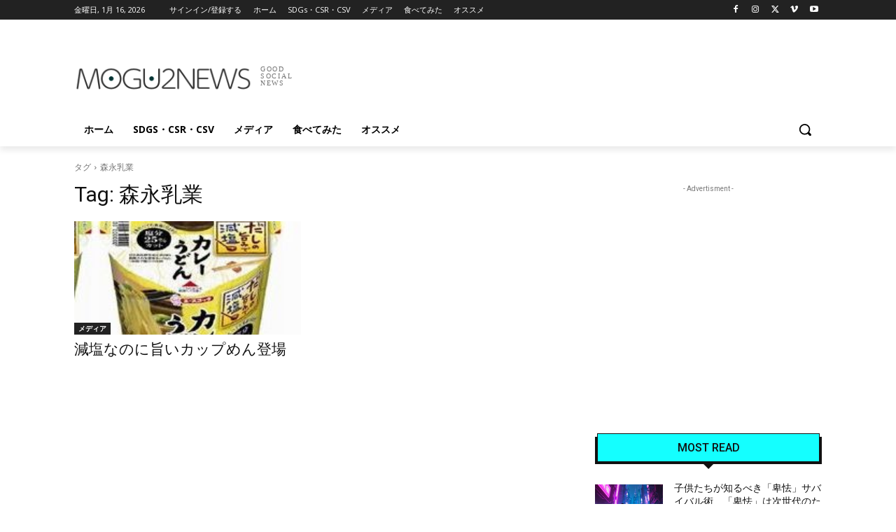

--- FILE ---
content_type: text/html; charset=utf-8
request_url: https://www.google.com/recaptcha/api2/aframe
body_size: -87
content:
<!DOCTYPE HTML><html><head><meta http-equiv="content-type" content="text/html; charset=UTF-8"></head><body><script nonce="i3RPn0u0Dm5NVeYGnoBdaQ">/** Anti-fraud and anti-abuse applications only. See google.com/recaptcha */ try{var clients={'sodar':'https://pagead2.googlesyndication.com/pagead/sodar?'};window.addEventListener("message",function(a){try{if(a.source===window.parent){var b=JSON.parse(a.data);var c=clients[b['id']];if(c){var d=document.createElement('img');d.src=c+b['params']+'&rc='+(localStorage.getItem("rc::a")?sessionStorage.getItem("rc::b"):"");window.document.body.appendChild(d);sessionStorage.setItem("rc::e",parseInt(sessionStorage.getItem("rc::e")||0)+1);localStorage.setItem("rc::h",'1768546877552');}}}catch(b){}});window.parent.postMessage("_grecaptcha_ready", "*");}catch(b){}</script></body></html>